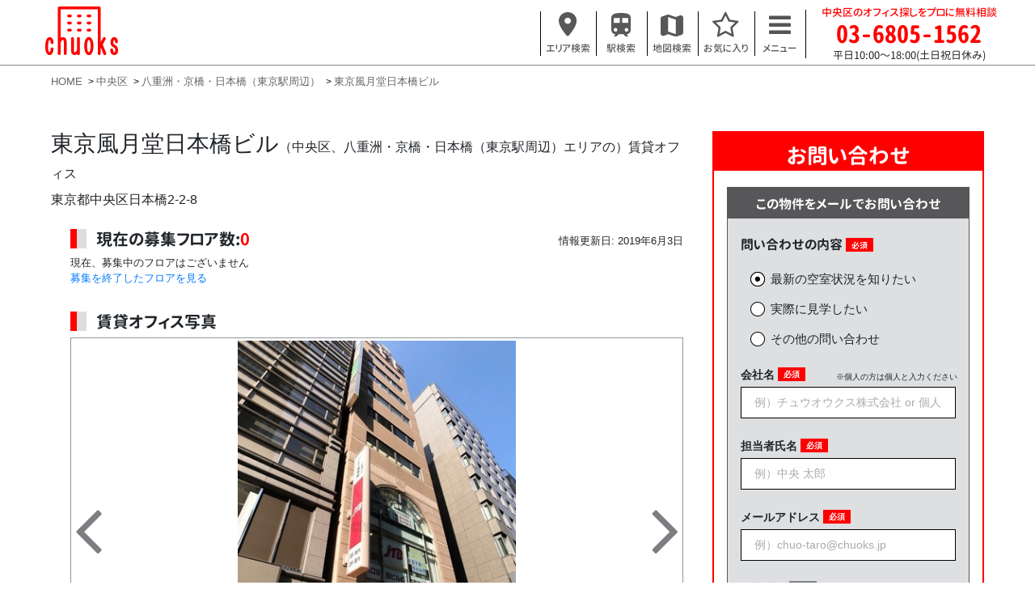

--- FILE ---
content_type: text/html; charset=utf-8
request_url: https://chuoks.jp/offices/building/19-%E6%9D%B1%E4%BA%AC%E9%A2%A8%E6%9C%88%E5%A0%82%E6%97%A5%E6%9C%AC%E6%A9%8B%E3%83%93%E3%83%AB-%E6%9D%B1%E4%BA%AC%E9%83%BD%E4%B8%AD%E5%A4%AE%E5%8C%BA%E6%97%A5%E6%9C%AC%E6%A9%8B2-2-8
body_size: 11968
content:
<!DOCTYPE html>
<html>
  <head>
    <meta charset="utf-8" />
    <meta http-equiv="X-UA-Compatible" content="IE=edge" />
    <meta name="viewport" content="width=device-width, initial-scale=1" />
    <meta name="keywords" content="東京風月堂日本橋ビル,中央区,オフィス" />
    <meta name="description" content="賃貸オフィス情報。中央通りに面した店舗事務所ビルです。
少しゴージャス感漂うエントランス、アーチ型の窓など、特徴的なデザインです。
日本橋駅からは徒歩1分でお客様にも説明しやすい場所です。
1階は店舗になっており、オレンジ色の軒先テントがとても目立ちます。 ― 中央区の賃貸オフィスをお探しなら【chuoks(チュウオウクス)】にお任せください。" />
    <meta property="og:title" content="東京風月堂日本橋ビル：空室情報 / chuoks = 中央区のオフィス探し" />
    <meta property="og:url" content="https://chuoks.jp/offices/building/19-%E6%9D%B1%E4%BA%AC%E9%A2%A8%E6%9C%88%E5%A0%82%E6%97%A5%E6%9C%AC%E6%A9%8B%E3%83%93%E3%83%AB-%E6%9D%B1%E4%BA%AC%E9%83%BD%E4%B8%AD%E5%A4%AE%E5%8C%BA%E6%97%A5%E6%9C%AC%E6%A9%8B2-2-8" />
    <meta property="og:site_name" content="chuoks" />
    <meta property="og:type" content="website" />
    <meta property="og:description" content="賃貸オフィス情報。中央通りに面した店舗事務所ビルです。
少しゴージャス感漂うエントランス、アーチ型の窓など、特徴的なデザインです。
日本橋駅からは徒歩1分でお客様にも説明しやすい場所です。
1階は店舗になっており、オレンジ色の軒先テントがとても目立ちます。 ― 中央区の賃貸オフィスをお探しなら【chuoks(チュウオウクス)】にお任せください。" />
      <meta property="og:image" content="https://chuoks.jp/system/building_image/content/11550/large_IMG_6740.jpg" />
    <meta property="og:locale" content="ja_JP" />
    <title>東京風月堂日本橋ビル：空室情報 / chuoks = 中央区のオフィス探し</title>
    <link rel="apple-touch-icon" sizes="180x180" href="/apple-touch-icon.png?new">
    <link rel="icon" type="image/png" sizes="32x32" href="/favicon-32x32.png?new">
    <link rel="icon" type="image/png" sizes="16x16" href="/favicon-16x16.png?new">
    <link rel="manifest" href="/site.webmanifest">
    <link rel="mask-icon" href="/safari-pinned-tab.svg" color="#5bbad5">
    <meta name="msapplication-TileColor" content="#2b5797">
    <meta name="theme-color" content="#ffffff">
    <meta name="format-detection" content="telephone=no">
    <link rel="canonical" href="https://chuoks.jp/offices/building/19-%E6%9D%B1%E4%BA%AC%E9%A2%A8%E6%9C%88%E5%A0%82%E6%97%A5%E6%9C%AC%E6%A9%8B%E3%83%93%E3%83%AB-%E6%9D%B1%E4%BA%AC%E9%83%BD%E4%B8%AD%E5%A4%AE%E5%8C%BA%E6%97%A5%E6%9C%AC%E6%A9%8B2-2-8" />
      <script async src="https://www.googletagmanager.com/gtag/js?id=UA-130565964-1"></script>
      <script>
        window.dataLayer = window.dataLayer || [];
        function gtag () {
          dataLayer.push(arguments);
        }
        gtag('js', new Date());
        gtag('config', 'UA-130565964-1', {
          'optimize_id': 'GTM-MRGKRRJ',
          'custom_map': {'dimension1': 'concerned'},
        });
        gtag('config', 'AW-761019950');
      </script>
    <meta name="csrf-param" content="authenticity_token" />
<meta name="csrf-token" content="/5dsx+MRInaHi4wD2SiDWOuSox74VduKIAm5zr4H1vK2urJNcyJ48EwH3lnKsI3tF2XFE7+2DnLWglccNSHXdw==" />
    
    <link rel="stylesheet" media="print" href="/assets/application-96a53661cb29eb74a29168b2b1fa8c36e0e1d7403dbee4786b5c3d62bd8861ac.css" onload="this.media=&#39;all&#39;" />
    
    
  </head>

  <body data-menu="header-main-menu" class="bg-white body-main-menu header-main-menu">
    <header class="mainHeader site-header" id="js-header">
      <div class="mainHeader_body">
        <a href="/"><img class="mainHeader_logo" alt="chuoks" width="100" src="/assets/chuoks_logo-12ad5b986f389b76306d91a3ccd46337d87c89dfc89c9bc75e92b35253278518.svg" /></a>
        <p class="mainHeader_catchphrase"></p>
        <nav id="main-menu-navigation">
          <ul class="mainHeader_nav">
            <li>
              <a class="mainHeader_link site-header__link site-header__link--search" href="/search_by_area">
                <img class="mainHeader_imageIcon" src="/assets/header_icon_area-8b54359a98bc2d5ea560e0e3691b5003960a48ba70de66fae3f3c8f63ec11bb0.svg" />
                <span class="mainHeader_iconLabel">エリア検索</span>
</a>            </li>
            <li>
              <a class="mainHeader_link site-header__link site-header__link--search" href="/search_by_station">
                <img class="mainHeader_imageIcon" src="/assets/header_icon_station-71605bbba482904bd011f8c8ff41010f0a23e09bd94406cd672a5311717cf616.svg" />
                <span class="mainHeader_iconLabel">駅検索</span>
</a>            </li>
            <li>
              <a class="mainHeader_link site-header__link site-header__link--search" href="/map">
                <img class="mainHeader_imageIcon" src="/assets/header_icon_map-eda3912a51c5de9f94347f3f473767667f64e9bbd975c1db1bca31244a4b460d.svg" />
                <span class="mainHeader_iconLabel">地図検索</span>
</a>            </li>
            <li id="nav-under-consideration">
              <a class="mainHeader_link under_considerations_link site-header__link site-header__link--favorite" href="/offices/inquiry">
                <i class="mainHeader_icon1 fa fa-star-o" id="nav-under-considerations-star-icon" aria-hidden="true"></i>
                <span id="nav-under-considerations-badge" class="mainHeader_icon1Badge" style="display:none;"></span>
                <span class="mainHeader_iconLabel">お気に入り</span>
</a>            </li>
            <li>
              <button type="button" class="mainHeader_link mainHeader_link--menu -pc js-hover" data-hover-target="#js-hamburgerMenu" data-hover-target2="#js-hamburgerOverlay" data-hover-class="-active">
                <i class="mainHeader_icon3 fa fa-bars" aria-hidden="true"></i>
                <span class="mainHeader_iconLabel">メニュー</span>
              </button>
              <button type="button" class="mainHeader_link mainHeader_link--menu -mobile js-toggle" data-toggle-target="#js-hamburgerMenu" data-toggle-class="-active">
                <i class="mainHeader_icon3 fa fa-bars" aria-hidden="true"></i>
                <span class="mainHeader_iconLabel">メニュー</span>
              </button>
            </li>
          </ul>
          <div id="js-hamburgerOverlay" class="mainHamburgerMenuOverlay"></div>
          <div id="js-hamburgerMenu" class="mainHamburgerMenu">
            <div class="mainHamburgerMenu_group">
              <div class="mainHamburgerMenu_title">オフィスを探す</div>
              <div><a class="mainHamburgerMenu_item" href="/search_by_area">エリアで探す</a></div>
              <div><a class="mainHamburgerMenu_item" href="/search_by_station">駅で探す</a></div>
              <div><a class="mainHamburgerMenu_item" href="/map">地図で探す</a></div>
              <div><a class="mainHamburgerMenu_item" href="/offices/gallery">写真で探すオフィス</a></div>
            </div>
            <div class="mainHamburgerMenu_group">
              <div class="mainHamburgerMenu_title">特集記事</div>
              <div><a class="mainHamburgerMenu_item" href="/renovations">中央区のリノベーションオフィス特集</a></div>
              <div><a class="mainHamburgerMenu_item" href="/magazines">オフィス探しお役立ち情報</a></div>
            </div>
            <div class="mainHamburgerMenu_group">
              <div class="mainHamburgerMenu_title">その他</div>
              <div><a class="mainHamburgerMenu_item" href="/how-to">オフィス探しの流れ</a></div>
            </div>
            <div class="mainHamburgerMenu_group">
              <div class="mainHamburgerMenu_title">chuoks</div>
              <div><a class="mainHamburgerMenu_item" href="/faq">よくある質問</a></div>
              <div><a class="mainHamburgerMenu_item" href="/agents">スタッフページ</a></a></div>
              <div><a class="mainHamburgerMenu_item" href="/inquiry">お問い合わせ</a></div>
              <div><a class="mainHamburgerMenu_item" href="/about-us">チュウオウクスについて</a></div>
            </div>
          </div>
        </nav>
        <div class="mainHeader_phone">
          <span class="mainHeader_phoneLine1">中央区のオフィス探しをプロに無料相談</span>
          <span class="mainHeader_phoneLine2">03-6805-1562</span>
          <span class="mainHeader_phoneLine3">平日10:00〜18:00(土日祝日休み)</span>
        </div>
      </div>
    </header>

    <div class="mainBody">
        <ol class="breadcrumb" itemscope itemtype="https://schema.org/BreadcrumbList">
      <li class="breadcrumb_item" itemprop="itemListElement" itemscope itemtype="https://schema.org/ListItem">
        <a itemtype="https://schema.org/Thing" itemprop="item" class="breadcrumb_link" href="https://chuoks.jp/">
          <span itemprop="name">HOME</span>
</a>        <meta itemprop="position" content="1" />
      </li>
      <li class="breadcrumb_item" itemprop="itemListElement" itemscope itemtype="https://schema.org/ListItem">
        <a itemtype="https://schema.org/Thing" itemprop="item" class="breadcrumb_link" href="https://chuoks.jp/offices">
          <span itemprop="name">中央区</span>
</a>        <meta itemprop="position" content="2" />
      </li>
      <li class="breadcrumb_item" itemprop="itemListElement" itemscope itemtype="https://schema.org/ListItem">
        <a itemtype="https://schema.org/Thing" itemprop="item" class="breadcrumb_link" href="https://chuoks.jp/offices/r/1-%E5%85%AB%E9%87%8D%E6%B4%B2%E3%83%BB%E4%BA%AC%E6%A9%8B%E3%83%BB%E6%97%A5%E6%9C%AC%E6%A9%8B%EF%BC%88%E6%9D%B1%E4%BA%AC%E9%A7%85%E5%91%A8%E8%BE%BA%EF%BC%89">
          <span itemprop="name">八重洲・京橋・日本橋（東京駅周辺）</span>
</a>        <meta itemprop="position" content="3" />
      </li>
      <li class="breadcrumb_item" itemprop="itemListElement" itemscope itemtype="https://schema.org/ListItem">
        <a itemtype="https://schema.org/Thing" itemprop="item" class="breadcrumb_link" href="https://chuoks.jp/offices/building/19-%E6%9D%B1%E4%BA%AC%E9%A2%A8%E6%9C%88%E5%A0%82%E6%97%A5%E6%9C%AC%E6%A9%8B%E3%83%93%E3%83%AB-%E6%9D%B1%E4%BA%AC%E9%83%BD%E4%B8%AD%E5%A4%AE%E5%8C%BA%E6%97%A5%E6%9C%AC%E6%A9%8B2-2-8">
          <span itemprop="name">東京風月堂日本橋ビル</span>
</a>        <meta itemprop="position" content="4" />
      </li>
  </ol>

      

<div class="content-with-sidebar propertyPage" id="office">
  <main class="content-with-sidebar__main">
    <header class="header">
      <h1 class="header__title">東京風月堂日本橋ビル<small class="header__sub-title"><span class="bracket">（</span>中央区、八重洲・京橋・日本橋（東京駅周辺）エリアの<span class="bracket">）</span><span class="wbr"></span>賃貸オフィス</small></h1>


      <p class="header__address">東京都中央区日本橋2-2-8</p>
      <time class="header__date" datetime="2019-06-03T13:22:34+09:00" itemprop="dateModified">情報更新日: 2019年6月3日</time>
    </header>

    <div class="not_mobile">
      <section class="section floors">
  <header class="floors__header">
    <h2 class="section__title" id="floors">現在の募集フロア数:<span class="floors__num">0</span></h2>
    <meta content="2018-11-06T17:18:56+09:00" itemprop="datePublished">
    <time class="floors__date not_mobile" datetime="2019-06-03T13:22:34+09:00" itemprop="dateModified">情報更新日: 2019年6月3日</time>
  </header>
    現在、募集中のフロアはございません
      <br>
      <a href="#leased_floors" class="anchor">募集を終了したフロアを見る</a>
</section>

    </div>

    <div id="js-overlay-image-overlay" class="image-overlay js-toggle" data-toggle-target="#js-overlay-image-overlay" data-toggle-class="image-overlay--active">
      <div class="image-overlay__close"><i class="fa fa-times" aria-hidden="true"></i> Close</div>
      <img id="js-overlay-image-img" class="image-overlay__image">
    </div>

    <section class="section">
        <h2 class="section__title" id="office_images">賃貸オフィス写真</h2>
        <div class="photo-gallery">
          <div class="photo-gallery__slides-wrapper">
            <div class="photo-gallery__slides" id="slick-thumbnail">
              <div class="photo-gallery__slide"><img class=" js-overlay-image" data-overlay-image-overlay="#js-overlay-image-overlay" data-overlay-image-img="#js-overlay-image-img" data-overlay-image-class="image-overlay--active" alt="東京風月堂日本橋ビル 外観" data-lazy="https://chuoks.jp/system/building_image/content/11551/main_IMG_6737.jpg" src="/assets/initial-3fbcb0d3f337d6fc1af4ae3119075777825b0f3be5372e47ce45c077719de63a.png" /><p class="photo-gallery__slide-text">東京風月堂日本橋ビル 外観</p></div><div class="photo-gallery__slide"><img class=" js-overlay-image" data-overlay-image-overlay="#js-overlay-image-overlay" data-overlay-image-img="#js-overlay-image-img" data-overlay-image-class="image-overlay--active" alt="東京風月堂日本橋ビル 外観" data-lazy="https://chuoks.jp/system/building_image/content/11552/main_IMG_6740.jpg" src="/assets/initial-3fbcb0d3f337d6fc1af4ae3119075777825b0f3be5372e47ce45c077719de63a.png" /><p class="photo-gallery__slide-text">東京風月堂日本橋ビル 外観</p></div><div class="photo-gallery__slide"><img class=" js-overlay-image" data-overlay-image-overlay="#js-overlay-image-overlay" data-overlay-image-img="#js-overlay-image-img" data-overlay-image-class="image-overlay--active" alt="東京風月堂日本橋ビル 外観" data-lazy="https://chuoks.jp/system/building_image/content/11553/main_IMG_6741.jpg" src="/assets/initial-3fbcb0d3f337d6fc1af4ae3119075777825b0f3be5372e47ce45c077719de63a.png" /><p class="photo-gallery__slide-text">東京風月堂日本橋ビル 外観</p></div><div class="photo-gallery__slide"><img class=" js-overlay-image" data-overlay-image-overlay="#js-overlay-image-overlay" data-overlay-image-img="#js-overlay-image-img" data-overlay-image-class="image-overlay--active" alt="東京風月堂日本橋ビル 外観１Ｆ" data-lazy="https://chuoks.jp/system/building_image/content/11554/main_IMG_6732.jpg" src="/assets/initial-3fbcb0d3f337d6fc1af4ae3119075777825b0f3be5372e47ce45c077719de63a.png" /><p class="photo-gallery__slide-text">東京風月堂日本橋ビル 外観１Ｆ</p></div><div class="photo-gallery__slide"><img class=" js-overlay-image" data-overlay-image-overlay="#js-overlay-image-overlay" data-overlay-image-img="#js-overlay-image-img" data-overlay-image-class="image-overlay--active" alt="東京風月堂日本橋ビル 外観１Ｆ" data-lazy="https://chuoks.jp/system/building_image/content/11555/main_IMG_6736.jpg" src="/assets/initial-3fbcb0d3f337d6fc1af4ae3119075777825b0f3be5372e47ce45c077719de63a.png" /><p class="photo-gallery__slide-text">東京風月堂日本橋ビル 外観１Ｆ</p></div><div class="photo-gallery__slide"><img class=" js-overlay-image" data-overlay-image-overlay="#js-overlay-image-overlay" data-overlay-image-img="#js-overlay-image-img" data-overlay-image-class="image-overlay--active" alt="東京風月堂日本橋ビル エントランス" data-lazy="https://chuoks.jp/system/building_image/content/11556/main_IMG_6729.jpg" src="/assets/initial-3fbcb0d3f337d6fc1af4ae3119075777825b0f3be5372e47ce45c077719de63a.png" /><p class="photo-gallery__slide-text">東京風月堂日本橋ビル エントランス</p></div><div class="photo-gallery__slide"><img class=" js-overlay-image" data-overlay-image-overlay="#js-overlay-image-overlay" data-overlay-image-img="#js-overlay-image-img" data-overlay-image-class="image-overlay--active" alt="東京風月堂日本橋ビル ロビー" data-lazy="https://chuoks.jp/system/building_image/content/11557/main_IMG_6730.jpg" src="/assets/initial-3fbcb0d3f337d6fc1af4ae3119075777825b0f3be5372e47ce45c077719de63a.png" /><p class="photo-gallery__slide-text">東京風月堂日本橋ビル ロビー</p></div><div class="photo-gallery__slide"><img class=" js-overlay-image" data-overlay-image-overlay="#js-overlay-image-overlay" data-overlay-image-img="#js-overlay-image-img" data-overlay-image-class="image-overlay--active" alt="東京風月堂日本橋ビル 前面道路" data-lazy="https://chuoks.jp/system/building_image/content/11558/main_IMG_6735.jpg" src="/assets/initial-3fbcb0d3f337d6fc1af4ae3119075777825b0f3be5372e47ce45c077719de63a.png" /><p class="photo-gallery__slide-text">東京風月堂日本橋ビル 前面道路</p></div><div class="photo-gallery__slide"><img class=" js-overlay-image" data-overlay-image-overlay="#js-overlay-image-overlay" data-overlay-image-img="#js-overlay-image-img" data-overlay-image-class="image-overlay--active" alt="東京風月堂日本橋ビル 前面道路" data-lazy="https://chuoks.jp/system/building_image/content/11559/main_IMG_6731.jpg" src="/assets/initial-3fbcb0d3f337d6fc1af4ae3119075777825b0f3be5372e47ce45c077719de63a.png" /><p class="photo-gallery__slide-text">東京風月堂日本橋ビル 前面道路</p></div>
            </div>
          </div>
            <div class="photo-gallery__thumbnails" id="slick-thumbnail-nav">
              <div class="photo-gallery__thumbnail"><img class="" alt="東京風月堂日本橋ビル 外観" data-lazy="https://chuoks.jp/system/building_image/content/11551/thumbnail_IMG_6737.jpg" src="/assets/initial-3fbcb0d3f337d6fc1af4ae3119075777825b0f3be5372e47ce45c077719de63a.png" /></div><div class="photo-gallery__thumbnail"><img class="" alt="東京風月堂日本橋ビル 外観" data-lazy="https://chuoks.jp/system/building_image/content/11552/thumbnail_IMG_6740.jpg" src="/assets/initial-3fbcb0d3f337d6fc1af4ae3119075777825b0f3be5372e47ce45c077719de63a.png" /></div><div class="photo-gallery__thumbnail"><img class="" alt="東京風月堂日本橋ビル 外観" data-lazy="https://chuoks.jp/system/building_image/content/11553/thumbnail_IMG_6741.jpg" src="/assets/initial-3fbcb0d3f337d6fc1af4ae3119075777825b0f3be5372e47ce45c077719de63a.png" /></div><div class="photo-gallery__thumbnail"><img class="" alt="東京風月堂日本橋ビル 外観１Ｆ" data-lazy="https://chuoks.jp/system/building_image/content/11554/thumbnail_IMG_6732.jpg" src="/assets/initial-3fbcb0d3f337d6fc1af4ae3119075777825b0f3be5372e47ce45c077719de63a.png" /></div><div class="photo-gallery__thumbnail"><img class="" alt="東京風月堂日本橋ビル 外観１Ｆ" data-lazy="https://chuoks.jp/system/building_image/content/11555/thumbnail_IMG_6736.jpg" src="/assets/initial-3fbcb0d3f337d6fc1af4ae3119075777825b0f3be5372e47ce45c077719de63a.png" /></div><div class="photo-gallery__thumbnail"><img class="" alt="東京風月堂日本橋ビル エントランス" data-lazy="https://chuoks.jp/system/building_image/content/11556/thumbnail_IMG_6729.jpg" src="/assets/initial-3fbcb0d3f337d6fc1af4ae3119075777825b0f3be5372e47ce45c077719de63a.png" /></div><div class="photo-gallery__thumbnail"><img class="" alt="東京風月堂日本橋ビル ロビー" data-lazy="https://chuoks.jp/system/building_image/content/11557/thumbnail_IMG_6730.jpg" src="/assets/initial-3fbcb0d3f337d6fc1af4ae3119075777825b0f3be5372e47ce45c077719de63a.png" /></div><div class="photo-gallery__thumbnail"><img class="" alt="東京風月堂日本橋ビル 前面道路" data-lazy="https://chuoks.jp/system/building_image/content/11558/thumbnail_IMG_6735.jpg" src="/assets/initial-3fbcb0d3f337d6fc1af4ae3119075777825b0f3be5372e47ce45c077719de63a.png" /></div><div class="photo-gallery__thumbnail"><img class="" alt="東京風月堂日本橋ビル 前面道路" data-lazy="https://chuoks.jp/system/building_image/content/11559/thumbnail_IMG_6731.jpg" src="/assets/initial-3fbcb0d3f337d6fc1af4ae3119075777825b0f3be5372e47ce45c077719de63a.png" /></div>
            </div>
        </div>
    </section>

    <div class="mobile">
      <section class="section floors">
  <header class="floors__header">
    <h2 class="section__title" id="floors">現在の募集フロア数:<span class="floors__num">0</span></h2>
    <meta content="2018-11-06T17:18:56+09:00" itemprop="datePublished">
    <time class="floors__date not_mobile" datetime="2019-06-03T13:22:34+09:00" itemprop="dateModified">情報更新日: 2019年6月3日</time>
  </header>
    現在、募集中のフロアはございません
      <br>
      <a href="#leased_floors" class="anchor">募集を終了したフロアを見る</a>
</section>

    </div>

    <div class="columns building-summary">
      <div class="columns__col1">
        <section class="section">
          <h2 class="section__title" id="floor_details">ビル概要</h2>
          <table class="summary-table">
            <tr class="summary-table__row">
              <th class="summary-table__th">物件名</th>
              <td class="summary-table__td">東京風月堂日本橋ビル</td>
            </tr>
            <tr class="summary-table__row">
              <th class="summary-table__th">住所</th>
              <td class="summary-table__td">東京都中央区日本橋2-2-8</td>
            </tr>
            <tr class="summary-table__row">
              <th class="summary-table__th">最寄り駅</th>
              <td class="summary-table__td">
                  「<a class="propertyPageHeader_stationLink" href="/offices/s/868-s_%E6%97%A5%E6%9C%AC%E6%A9%8B">日本橋駅</a>」徒歩 1分
                  <br>
                  「<a class="propertyPageHeader_stationLink" href="/offices/s/867-s_%E4%B8%89%E8%B6%8A%E5%89%8D">三越前駅</a>」徒歩 9分
                  <br>
                  「<a class="propertyPageHeader_stationLink" href="/offices/s/869-s_%E4%BA%AC%E6%A9%8B">京橋駅</a>」徒歩 9分
                  <br>
              </td>
            </tr>
              <tr class="summary-table__row">
                <th class="summary-table__th">竣工</th>
                <td class="summary-table__td">1994年4月</td>
              </tr>
              <tr class="summary-table__row">
                <th class="summary-table__th">構造</th>
                <td class="summary-table__td">鉄骨鉄筋コンクリート造</td>
              </tr>
              <tr class="summary-table__row">
                <th class="summary-table__th">建物規模</th>
                <td class="summary-table__td">地上10階/地下1階</td>
              </tr>
              <tr class="summary-table__row">
                <th class="summary-table__th">ＥＶ</th>
                <td class="summary-table__td">1基</td>
              </tr>
              <tr class="summary-table__row">
                <th class="summary-table__th">耐震基準</th>
                <td class="summary-table__td">新耐震<small>※</small><small></small></td>
              </tr>
          </table>
            <div class="building-summary__text">
              <small class="building-summary__side-comments">※１９８３年１月築以降、<wbr>もしくは新耐震基準を満たした物件を<wbr>新耐震基準としています</small>
            </div>
        </section>

      </div>

      <div class="columns__col2">
        <section class="section">
          <h2 class="section__title" id="rent_conditions">設備</h2>
          <table class="summary-table">
              <tr class="summary-table__row">
                <th class="summary-table__th">空調</th>
                <td class="summary-table__td">個別空調</td>
              </tr>
              <tr class="summary-table__row">
                <th class="summary-table__th">トイレ</th>
                <td class="summary-table__td">共用部男女共用</td>
              </tr>
          </table>
        </section>

        <section class="section features">
          <h2 class="section__title">特徴</h2>
          <div class="features-grid">
            <div class="features-grid__item features-grid__item--within-one-min-from-station features-grid__item--active" data-label="駅徒歩1分"><svg class="features-grid__svg"><defs><filter id="grayscale"><fecolormatrix type="matrix" values="0.3333 0.3333 0.3333 0 0 0.3333 0.3333 0.3333 0 0 0.3333 0.3333 0.3333 0 0 0 0 0 1 0"></fecolormatrix></filter></defs><image x="0" y="0" width="22.8" height="22.8" xmlns:xlink="http://www.w3.org/1999/xlink" xlink:href="https://chuoks.jp/assets/icon_within_one_min_from_station-8ddcaf66c88bc7326c47dcb002cd6ee92a66b437e84d3b4b5b0208ef2532d559.svg"></image></svg><span class="features-grid__label">駅徒歩1分</span></div>
            <div class="features-grid__item features-grid__item--renovated features-grid__item--active" data-label="リニューアル済"><svg class="features-grid__svg"><defs><filter id="grayscale"><fecolormatrix type="matrix" values="0.3333 0.3333 0.3333 0 0 0.3333 0.3333 0.3333 0 0 0.3333 0.3333 0.3333 0 0 0 0 0 1 0"></fecolormatrix></filter></defs><image x="0" y="0" width="22.8" height="22.8" xmlns:xlink="http://www.w3.org/1999/xlink" xlink:href="https://chuoks.jp/assets/icon_renovated-7f03703fed4ef19cac625b403e7d1897176d104f660e2339cb306aba74c3b694.svg"></image></svg><span class="features-grid__label">リニューアル済</span></div>
            <div class="features-grid__item features-grid__item--high-ceiling-height" data-label="天井が高い"><svg class="features-grid__svg"><defs><filter id="grayscale"><fecolormatrix type="matrix" values="0.3333 0.3333 0.3333 0 0 0.3333 0.3333 0.3333 0 0 0.3333 0.3333 0.3333 0 0 0 0 0 1 0"></fecolormatrix></filter></defs><image x="0" y="0" width="22.8" height="22.8" xmlns:xlink="http://www.w3.org/1999/xlink" xlink:href="https://chuoks.jp/assets/icon_high_ceiling_height-ba6cec345594b9b9a0a4cbc4555aa923f3708f97f7ca90e516121aa2f9c568ef.svg"></image></svg><span class="features-grid__label">天井が高い</span></div>
            <div class="features-grid__item features-grid__item--gender-toilet" data-label="男女別トイレ"><svg class="features-grid__svg"><defs><filter id="grayscale"><fecolormatrix type="matrix" values="0.3333 0.3333 0.3333 0 0 0.3333 0.3333 0.3333 0 0 0.3333 0.3333 0.3333 0 0 0 0 0 1 0"></fecolormatrix></filter></defs><image x="0" y="0" width="22.8" height="22.8" xmlns:xlink="http://www.w3.org/1999/xlink" xlink:href="https://chuoks.jp/assets/icon_gender_toilet-9be8032ff433525785d8f32c46bd699ff3fec87caa7890f8185561dcf4ce50e3.svg"></image></svg><span class="features-grid__label">男女別トイレ</span></div>
            <div class="features-grid__item features-grid__item--designers" data-label="デザイナーズ"><svg class="features-grid__svg"><defs><filter id="grayscale"><fecolormatrix type="matrix" values="0.3333 0.3333 0.3333 0 0 0.3333 0.3333 0.3333 0 0 0.3333 0.3333 0.3333 0 0 0 0 0 1 0"></fecolormatrix></filter></defs><image x="0" y="0" width="22.8" height="22.8" xmlns:xlink="http://www.w3.org/1999/xlink" xlink:href="https://chuoks.jp/assets/icon_designers-ddd3668da11e695e481d777c5f037f6732756c1d92283d9d86fa7758315f7790.svg"></image></svg><span class="features-grid__label">デザイナーズ</span></div>
            <div class="features-grid__item features-grid__item--glass-sided" data-label="ガラス張り"><svg class="features-grid__svg"><defs><filter id="grayscale"><fecolormatrix type="matrix" values="0.3333 0.3333 0.3333 0 0 0.3333 0.3333 0.3333 0 0 0.3333 0.3333 0.3333 0 0 0 0 0 1 0"></fecolormatrix></filter></defs><image x="0" y="0" width="22.8" height="22.8" xmlns:xlink="http://www.w3.org/1999/xlink" xlink:href="https://chuoks.jp/assets/icon_glass_sided-925a43714dea074f2c9ea70c803052a692175530733ee766385b724cab7d1ca8.svg"></image></svg><span class="features-grid__label">ガラス張り</span></div>
            <div class="features-grid__item features-grid__item--autolock" data-label="オートロック"><svg class="features-grid__svg"><defs><filter id="grayscale"><fecolormatrix type="matrix" values="0.3333 0.3333 0.3333 0 0 0.3333 0.3333 0.3333 0 0 0.3333 0.3333 0.3333 0 0 0 0 0 1 0"></fecolormatrix></filter></defs><image x="0" y="0" width="22.8" height="22.8" xmlns:xlink="http://www.w3.org/1999/xlink" xlink:href="https://chuoks.jp/assets/icon_autolock-855f2712f3571b602687b6e0a3de9e0879c0a9bef980be692dbaec08e850bc0a.svg"></image></svg><span class="features-grid__label">オートロック</span></div>
            <div class="features-grid__item features-grid__item--manned-security" data-label="有人警備"><svg class="features-grid__svg"><defs><filter id="grayscale"><fecolormatrix type="matrix" values="0.3333 0.3333 0.3333 0 0 0.3333 0.3333 0.3333 0 0 0.3333 0.3333 0.3333 0 0 0 0 0 1 0"></fecolormatrix></filter></defs><image x="0" y="0" width="22.8" height="22.8" xmlns:xlink="http://www.w3.org/1999/xlink" xlink:href="https://chuoks.jp/assets/icon_manned_security-9e911336da79fad16beb97c2c7a55cea827dd6846b42348e757afcdce482869c.svg"></image></svg><span class="features-grid__label">有人警備</span></div>
            <div class="features-grid__item features-grid__item--oa-floor" data-label="ＯＡフロア"><svg class="features-grid__svg"><defs><filter id="grayscale"><fecolormatrix type="matrix" values="0.3333 0.3333 0.3333 0 0 0.3333 0.3333 0.3333 0 0 0.3333 0.3333 0.3333 0 0 0 0 0 1 0"></fecolormatrix></filter></defs><image x="0" y="0" width="22.8" height="22.8" xmlns:xlink="http://www.w3.org/1999/xlink" xlink:href="https://chuoks.jp/assets/icon_oa_floor-86d809156950f45c0d00027659ad040b21033c66cda7b3f72e09597dc6b4a77d.svg"></image></svg><span class="features-grid__label">ＯＡフロア</span></div>
          </div>
        </section>
      </div>
    </div>

      <section class="section">
        <h2 class="section__title" id="staff_comment">スタッフコメント</i>
        </h2>
        <div class="staff-comment ql-editor">
          <p><strong>東京風月堂日本橋ビル (東京都中央区日本橋2-2-8)</strong></p>
          <p>中央通りに面した店舗事務所ビルです。
<br />少しゴージャス感漂うエントランス、アーチ型の窓など、特徴的なデザインです。
<br />日本橋駅からは徒歩1分でお客様にも説明しやすい場所です。
<br />1階は店舗になっており、オレンジ色の軒先テントがとても目立ちます。</p>
        </div>
      </section>

    <section class="section">
      <h2 class="section__title" id="building_address">所在地</h2>
      <div class="map-box">
        <div class="map-box__header">
          <button id="js-map-button" class="map-box__button -active">マップ</button>
          <button id="js-streetview-button" class="map-box__button">ストリートビュー</button>
        </div>

        <div id="map-canvas" class="map-box__map -active" style="height:400px;"></div>
        <iframe id="streetview" class="map-box__map" data-src="https://www.google.com/maps/embed/v1/streetview?key=AIzaSyBrRnf3grNJDDiaXU-yhYmVUZkBTu929nI&location=35.68196,139.773184&heading=250&pitch=28&fov=100&source=outdoor" height="538" style="border:0; width: 100%;" allowfullscreen></iframe>
      </div>
    </section>

      <section class="section">
        <h2 class="section__title">条件の近い中央区のオフィス</h2>
        <div class="propertySimilarOffices" id="offices_carousel">
            <div class="propertySimilarOffices_item">
              <div class="propertySimilarOffice">
  <a class="propertySimilarOffice_link" href="/offices/3526277-%E5%A4%A7%E4%B9%85%E4%BF%9D%E3%83%93%E3%83%AB-4%E9%9A%8E">
    <img class="propertySimilarOffice_image lazyload" data-src="https://chuoks.jp/system/building_image/content/29021/cover_IMG_5837.jpg" src="/assets/noimage-beb38af6f44eafffa701a64384a5fbc095c5248cc0b0774b2c03d8ed7b6857f4.svg" />
    <p class="propertySimilarOffice_name"><b>大久保ビル ４階</b></p>
    <p class="propertySimilarOffice_rent">月額費用 828,920 円</p>
    <p class="propertySimilarOffice_other">
      東京都中央区八重洲1-6-17
        <br>
        18.02坪
    </p>
</a>  <div class="propertySimilarOffice_ucActions">
    <button type="button" id="add_under_consideration_3526277" class="propertySimilarOffice_addUcAction add_under_consideration under_considerations" data-office-id="3526277" onclick="gtag_report_conversion('RJQRCN6av5oBEK788OoC')">
      <i class="fa fa-star-o"></i>
      この物件をお気に入りに追加
    </button>
    <button type="button" id="remove_under_consideration_3526277" class="propertySimilarOffice_removeUcAction remove_under_consideration under_considerations" data-office-id="3526277" style="display:none;">
      <i class="fa fa-star"></i>
      この物件をお気に入りから削除
    </button>
  </div>
</div>

            </div>
            <div class="propertySimilarOffices_item">
              <div class="propertySimilarOffice">
  <a class="propertySimilarOffice_link" href="/offices/3624423-%E5%85%AB%E9%87%8D%E6%B4%B2%E3%83%A4%E3%83%A8%E3%82%A4%E3%83%93%E3%83%AB-5%E9%9A%8E">
    <img class="propertySimilarOffice_image lazyload" data-src="https://chuoks.jp/system/building_image/content/38712/cover_IMG_5580.jpg" src="/assets/noimage-beb38af6f44eafffa701a64384a5fbc095c5248cc0b0774b2c03d8ed7b6857f4.svg" />
    <p class="propertySimilarOffice_name"><b>八重洲ヤヨイビル ５階</b></p>
    <p class="propertySimilarOffice_rent">月額費用 619,064 円</p>
    <p class="propertySimilarOffice_other">
      東京都中央区八重洲1-9-13
        <br>
        21.78坪
    </p>
</a>  <div class="propertySimilarOffice_ucActions">
    <button type="button" id="add_under_consideration_3624423" class="propertySimilarOffice_addUcAction add_under_consideration under_considerations" data-office-id="3624423" onclick="gtag_report_conversion('RJQRCN6av5oBEK788OoC')">
      <i class="fa fa-star-o"></i>
      この物件をお気に入りに追加
    </button>
    <button type="button" id="remove_under_consideration_3624423" class="propertySimilarOffice_removeUcAction remove_under_consideration under_considerations" data-office-id="3624423" style="display:none;">
      <i class="fa fa-star"></i>
      この物件をお気に入りから削除
    </button>
  </div>
</div>

            </div>
            <div class="propertySimilarOffices_item">
              <div class="propertySimilarOffice">
  <a class="propertySimilarOffice_link" href="/offices/1170903-%E3%82%A2%E3%83%BC%E3%83%90%E3%83%B3%E3%82%B2%E3%83%BC%E3%83%88%E6%97%A5%E6%9C%AC%E6%A9%8B-8%E9%9A%8E">
    <img class="propertySimilarOffice_image lazyload" data-src="https://chuoks.jp/system/building_image/content/35523/cover_9.jpg" src="/assets/noimage-beb38af6f44eafffa701a64384a5fbc095c5248cc0b0774b2c03d8ed7b6857f4.svg" />
    <p class="propertySimilarOffice_name"><b>アーバンゲート日本橋 ８階</b></p>
    <p class="propertySimilarOffice_rent">月額費用 問い合わせ</p>
    <p class="propertySimilarOffice_other">
      東京都中央区日本橋2-16-5
        <br>
        19.91坪
    </p>
</a>  <div class="propertySimilarOffice_ucActions">
    <button type="button" id="add_under_consideration_1170903" class="propertySimilarOffice_addUcAction add_under_consideration under_considerations" data-office-id="1170903" onclick="gtag_report_conversion('RJQRCN6av5oBEK788OoC')">
      <i class="fa fa-star-o"></i>
      この物件をお気に入りに追加
    </button>
    <button type="button" id="remove_under_consideration_1170903" class="propertySimilarOffice_removeUcAction remove_under_consideration under_considerations" data-office-id="1170903" style="display:none;">
      <i class="fa fa-star"></i>
      この物件をお気に入りから削除
    </button>
  </div>
</div>

            </div>
            <div class="propertySimilarOffices_item">
              <div class="propertySimilarOffice">
  <a class="propertySimilarOffice_link" href="/offices/5190156-%E6%98%AD%E5%92%8C%E3%83%93%E3%83%AB%E5%88%A5%E9%A4%A8-9%E9%9A%8E">
    <img class="propertySimilarOffice_image lazyload" data-src="https://chuoks.jp/system/building_image/content/33299/cover_IMG_9969.jpg" src="/assets/noimage-beb38af6f44eafffa701a64384a5fbc095c5248cc0b0774b2c03d8ed7b6857f4.svg" />
    <p class="propertySimilarOffice_name"><b>昭和ビル別館 ９階</b></p>
    <p class="propertySimilarOffice_rent">月額費用 538,250 円</p>
    <p class="propertySimilarOffice_other">
      東京都中央区京橋2-8-21
        <br>
        21.53坪
    </p>
</a>  <div class="propertySimilarOffice_ucActions">
    <button type="button" id="add_under_consideration_5190156" class="propertySimilarOffice_addUcAction add_under_consideration under_considerations" data-office-id="5190156" onclick="gtag_report_conversion('RJQRCN6av5oBEK788OoC')">
      <i class="fa fa-star-o"></i>
      この物件をお気に入りに追加
    </button>
    <button type="button" id="remove_under_consideration_5190156" class="propertySimilarOffice_removeUcAction remove_under_consideration under_considerations" data-office-id="5190156" style="display:none;">
      <i class="fa fa-star"></i>
      この物件をお気に入りから削除
    </button>
  </div>
</div>

            </div>
            <div class="propertySimilarOffices_item">
              <div class="propertySimilarOffice">
  <a class="propertySimilarOffice_link" href="/offices/5642354-%E6%9D%B1%E6%B4%8B%E3%83%93%E3%83%AB%E3%83%87%E3%82%A3%E3%83%B3%E3%82%B0-7%E9%9A%8E">
    <img class="propertySimilarOffice_image lazyload" data-src="https://chuoks.jp/system/building_image/content/29041/cover_IMG_7582.jpg" src="/assets/noimage-beb38af6f44eafffa701a64384a5fbc095c5248cc0b0774b2c03d8ed7b6857f4.svg" />
    <p class="propertySimilarOffice_name"><b>東洋ビルディング ７階</b></p>
    <p class="propertySimilarOffice_rent">月額費用 484,000 円</p>
    <p class="propertySimilarOffice_other">
      東京都中央区日本橋1-2-10
        <br>
        24.2坪
    </p>
</a>  <div class="propertySimilarOffice_ucActions">
    <button type="button" id="add_under_consideration_5642354" class="propertySimilarOffice_addUcAction add_under_consideration under_considerations" data-office-id="5642354" onclick="gtag_report_conversion('RJQRCN6av5oBEK788OoC')">
      <i class="fa fa-star-o"></i>
      この物件をお気に入りに追加
    </button>
    <button type="button" id="remove_under_consideration_5642354" class="propertySimilarOffice_removeUcAction remove_under_consideration under_considerations" data-office-id="5642354" style="display:none;">
      <i class="fa fa-star"></i>
      この物件をお気に入りから削除
    </button>
  </div>
</div>

            </div>
        </div>
      </section>

    <section class="stations">
      <h2 class="stations__title">近隣の駅から探す</h2>
      <ul class="stations__list">
          <li class="stations__item">
            <a class="stations__station" href="/offices/s/868-s_%E6%97%A5%E6%9C%AC%E6%A9%8B">日本橋駅</a>
          </li>
          <li class="stations__item">
            <a class="stations__station" href="/offices/s/867-s_%E4%B8%89%E8%B6%8A%E5%89%8D">三越前駅</a>
          </li>
          <li class="stations__item">
            <a class="stations__station" href="/offices/s/869-s_%E4%BA%AC%E6%A9%8B">京橋駅</a>
          </li>
          <li class="stations__item">
            <a class="stations__station" href="/offices/s/1-s_%E6%9D%B1%E4%BA%AC">東京駅</a>
          </li>
      </ul>
    </section>

      <section class="section" id="leased_floors">
        <h2 class="section__title2" id="floors">募集終了フロア</h2>
        <table class="units-table">
          <thead>
          <tr>
            <th class="units-table__th">階数</th>
            <th class="units-table__th">面積</th>
            <th class="units-table__th">月額賃料(税別)<br>(共益費込)</th>
            <th class="units-table__th">坪単価<br>(共益費込)</th>
            <th class="units-table__th">敷　金</th>
            <th class="units-table__th">状況<br>入居可能日</span><span class="units-table__mobile-only">入居<br>可能日</span></th>
          </tr>
          </thead>
          <tbody>
            <tr class="js-clickable-row" data-href="/offices/6555680-%E6%9D%B1%E4%BA%AC%E9%A2%A8%E6%9C%88%E5%A0%82%E6%97%A5%E6%9C%AC%E6%A9%8B%E3%83%93%E3%83%AB-8%E9%9A%8E">
              <td class="units-table__td">8階</td>
              <td class="units-table__td">
                20.11坪
              </td>
              <td class="units-table__td">-</td>
              <td class="units-table__td">-</td>
              <td class="units-table__td">-</td>
              <td class="units-table__td">募集終了</td>
            </tr>
          </tbody>
        </table>
      </section>
  </main>

  <aside class="content-with-sidebar__sidebar" id="sidebar">
  <section class="inquiry-section" id="inquiry">
    <h2 class="inquiry-section__title">
      お問い合わせ
    </h2>
    <div class="inquiry-section__body">
      <form id="web-inquiry" class="inquiry-form js-inquiry-form" action="/inquiries" accept-charset="UTF-8" data-remote="true" method="post"><input name="utf8" type="hidden" value="&#x2713;" /><input type="hidden" name="authenticity_token" value="3xOJzg/YV3x8DuRU8plxoIMAP2V1K2KBhdSq6zV7cMUpo4GAnJub3xXUkaH+mOdvCMttIS4SX94ErZYFXixfJQ==" />
        <p class="inquiry-form__title">この物件をメールでお問い合わせ</p>
        <div class="inquiry-form__body">
          <fieldset class="inquiry-form__kind">
            <legend class="inquiry-form__kind-label">問い合わせの内容<span class="label-badge label-badge--required">必須</span></legend>
            <div class="inquiry-form__kind-fields">
              <div class="chuoks-radio">
                <input id="inquiry_kind_available" class="chuoks-radio__input" type="radio" value="available" checked="checked" name="inquiry[kind]" />
                <label for="inquiry_kind_available" class="chuoks-radio__label">最新の空室状況を知りたい</label>
              </div>
              <div class="chuoks-radio">
                <input id="inquiry_kind_viewing" class="chuoks-radio__input" type="radio" value="viewing" name="inquiry[kind]" />
                <label for="inquiry_kind_viewing" class="chuoks-radio__label">実際に見学したい</label>
              </div>
              <div class="chuoks-radio">
                <input id="inquiry_kind_other" class="chuoks-radio__input" type="radio" value="other" name="inquiry[kind]" />
                <label for="inquiry_kind_other" class="chuoks-radio__label">その他の問い合わせ</label>
              </div>
            </div>
          </fieldset>
          <div class="chuoks-text-input">
            <div class="chuoks-text-input__label-with-helper">
              <label class="chuoks-text-input__label" for="inquiry_company_name">会社名<span class="label-badge label-badge--required">必須</span></label>
              <small class="chuoks-text-input__label-helper">※個人の方は個人と入力ください</small>
            </div>
            <input class="chuoks-text-input__input" placeholder="例）チュウオウクス株式会社 or 個人" required="required" type="text" name="inquiry[company_name]" id="inquiry_company_name" />
          </div>
          <div class="chuoks-text-input">
            <label class="chuoks-text-input__label" for="inquiry_contact_name">担当者氏名<span class="label-badge label-badge--required">必須</span></label>
            <input class="chuoks-text-input__input" placeholder="例）中央 太郎" required="required" type="text" name="inquiry[contact_name]" id="inquiry_contact_name" />
          </div>
          <div class="chuoks-text-input">
            <label class="chuoks-text-input__label" for="inquiry_email">メールアドレス<span class="label-badge label-badge--required">必須</span></label>
            <input class="chuoks-text-input__input" placeholder="例）chuo-taro@chuoks.jp" type="email" name="inquiry[email]" id="inquiry_email" />
          </div>
          <div class="chuoks-text-input">
            <label class="chuoks-text-input__label" for="inquiry_phone">電話番号<span class="label-badge label-badge--optional">任意</span></label>
            <input class="chuoks-text-input__input" type="text" name="inquiry[phone]" id="inquiry_phone" />
          </div>
          <div class="chuoks-text-input">
            <label class="chuoks-text-input__label" for="inquiry_message">メッセージ<span class="label-badge label-badge--optional">任意</span></label>
            <textarea class="chuoks-text-input__input" rows="5" name="inquiry[message]" id="inquiry_message">
</textarea>
          </div>
            <input value="19" type="hidden" name="inquiry[building]" id="inquiry_building" />
            <input value="building" type="hidden" name="inquiry[from_where]" id="inquiry_from_where" />
          <button type="submit" class="inquiry-form__send" onclick="gtag_report_event('Inquiries', 'form', 'https://chuoks.jp/offices/building/19-%E6%9D%B1%E4%BA%AC%E9%A2%A8%E6%9C%88%E5%A0%82%E6%97%A5%E6%9C%AC%E6%A9%8B%E3%83%93%E3%83%AB-%E6%9D%B1%E4%BA%AC%E9%83%BD%E4%B8%AD%E5%A4%AE%E5%8C%BA%E6%97%A5%E6%9C%AC%E6%A9%8B2-2-8');gtag_report_conversion('3fmCCOrw0poBEK788OoC')">
            送信する
          </button>
          <p style="width: 1px; height: 1px; overflow: hidden;">
            Please leave following field blank: <textarea name="inquiry[comment]" id="inquiry_comment">
</textarea>
          </p>
        </div>
</form>
      <div class="phone-inquiry">
        <p class="phone-inquiry__title">この物件に電話でお問い合わせ</p>
        <div class="phone-inquiry__body">
          <small class="phone-inquiry__office-code">
            ※オフィスコード <strong class="propertyInquiry_officeCode">19</strong> をお伝えください
          </small>
          <a class="phone-inquiry__phone-number" onclick="gtag_report_event(&#39;Inquiries&#39;, &#39;phone&#39;, &#39;https://chuoks.jp/offices/building/19-%E6%9D%B1%E4%BA%AC%E9%A2%A8%E6%9C%88%E5%A0%82%E6%97%A5%E6%9C%AC%E6%A9%8B%E3%83%93%E3%83%AB-%E6%9D%B1%E4%BA%AC%E9%83%BD%E4%B8%AD%E5%A4%AE%E5%8C%BA%E6%97%A5%E6%9C%AC%E6%A9%8B2-2-8&#39;);return gtag_report_conversion(&#39;-DfJCLy45JwBEK788OoC&#39;, &#39;tel:0368051562&#39;)" href="tel:0368051562">03-6805-1562</a>
          <small class="phone-inquiry__business-hours">平日 10：00～18：00（土日祝日休み）</small>
          <br>
        </div>
      </div>

    </div>
  </section>

  <a href="/renovations">
  <img class="sideBanner lazyload"
       src="/assets/noimage-beb38af6f44eafffa701a64384a5fbc095c5248cc0b0774b2c03d8ed7b6857f4.svg"
       data-src="/assets/banner_renovation2-660-285626fb42934bf81de979baf243b44500d71923cc18f16bcfb88b9c02d15825.jpg"
       data-srcset="/assets/banner_renovation2-330-c2b0df0dd6d0082ccd463cf790d6a05a025521c247f0635788ec28f4dfbcdf23.jpg 330w,
        /assets/banner_renovation2-600-9a109641c8688fa3ed96cc35b09efdc7fcc053ec95db12a7b5dfb6f0fbce8bca.jpg 600w,
        /assets/banner_renovation2-660-285626fb42934bf81de979baf243b44500d71923cc18f16bcfb88b9c02d15825.jpg 660w"
       sizes="(max-width: 599.98px) 95vw,
        (min-width: 600px) 42.5vw,
        (min-width: 900px) 25rem,
        (min-width: 1280px) 66rem"
       alt="中央区のリノベーションオフィス特集" />
</a><a href="/magazines">
  <img class="sideBanner lazyload"
       src="/assets/noimage-beb38af6f44eafffa701a64384a5fbc095c5248cc0b0774b2c03d8ed7b6857f4.svg"
       data-src="/assets/banner_oyakudachi_magazine-6871b0005d66bd5920ccd7f70e4079fc40995ebb2d99a65dcd4a93b577145553.svg"
       alt="オフィス探しお役立ち情報。税理士・弁護士監修ブログもあります。空き情報新着やオフィス移転や更新、原状回復についてなど" />
</a>
</aside>

</div>


    </div>

    <div class="mainBottomBar">
      <p class="mainBottomBar_text">物件の内覧希望や空室状況の確認など物件のお問い合わせ</p>
      <div class="mainBottomBar_action">
        <a class="mainBottomBarButton -phone" onclick="gtag_report_event(&#39;Inquiries&#39;, &#39;phone&#39;, &#39;https://chuoks.jp/offices/building/19-%E6%9D%B1%E4%BA%AC%E9%A2%A8%E6%9C%88%E5%A0%82%E6%97%A5%E6%9C%AC%E6%A9%8B%E3%83%93%E3%83%AB-%E6%9D%B1%E4%BA%AC%E9%83%BD%E4%B8%AD%E5%A4%AE%E5%8C%BA%E6%97%A5%E6%9C%AC%E6%A9%8B2-2-8&#39;);gtag_report_conversion(&#39;RVvdCKqov5oBEK788OoC&#39;, &#39;tel:0368051562&#39;)" href="tel:0368051562">
          <img alt="TEL.03-6805-1562 平日 10：00～18：00（土日祝日休み）" class="mainBottomBarButton_banner" src="/assets/phone_banner-df7cb16d8c36448cc08950c51b29183596f16b3af8eca6b84aba7351cc1e7184.svg" />
</a>      </div>
      <div class="mainBottomBar_action">
        <a class="mainBottomBarButton -email anchor" href="#web-inquiry">
          <img alt="スタッフにお問い合わせ 24時間365日受付" class="mainBottomBarButton_banner" src="/assets/mail_banner-56350ca53565bbb7dc8063de071b06594fda09b0609a003cd71b5b3240c97d13.png" />
</a>      </div>
    </div>

    <footer class="mainFooter">
      <div class="mainFooter_telSection">
        <div class="mainFooterTel">
          <p class="mainFooterTel_phrase">スタッフが中央区のオフィス探しをお手伝いします</p>
          <p class="mainFooterTel_info telInfo">
            <a onclick="gtag_report_event(&#39;Inquiries&#39;, &#39;phone&#39;, &#39;https://chuoks.jp/offices/building/19-%E6%9D%B1%E4%BA%AC%E9%A2%A8%E6%9C%88%E5%A0%82%E6%97%A5%E6%9C%AC%E6%A9%8B%E3%83%93%E3%83%AB-%E6%9D%B1%E4%BA%AC%E9%83%BD%E4%B8%AD%E5%A4%AE%E5%8C%BA%E6%97%A5%E6%9C%AC%E6%A9%8B2-2-8&#39;);gtag_report_conversion(&#39;RVvdCKqov5oBEK788OoC&#39;, &#39;tel:0368051562&#39;)" href="tel:0368051562">
              <span class="telInfo_label">TEL.</span><span class="telInfo_number">03-6805-1562</span>
</a>            <span class="telInfo_note -footer">平日 10：00～18：00（土日祝日休み）</span>
          </p>
        </div>
      </div>
      <div class="mainFooter_aboutSection">
        <p class="mainFooterAbout">
          <img class="mainFooterAbout_image" alt="chuoks" width="100" src="/assets/chuoks_logo-12ad5b986f389b76306d91a3ccd46337d87c89dfc89c9bc75e92b35253278518.svg" />
          <b class="mainFooterAbout_title">チュウオウクスについて</b>
          <ruby>chuoks<rp>（</rp><rt>チュウオウクス<rt><rp>）</rp></ruby> は東京都中央区に特化した賃貸オフィス検索サイトです。<br>中央区にエリアを絞ることでより深く物件を探すことができ、またエリアに詳しい専門スタッフが中央区の賃貸オフィス探しを手堅くサポートいたします。中央区のオフィス探しはチュウオウクスにお任せください。
        </p>
      </div>
      <div class="mainFooter_navSection">
        <ul class="mainFooterNav">
          <div class="mainFooterNav_group">
            <div class="mainFooterNav_title">オフィスを探す</div>
            <div class="mainFooterNav_item"><a class="mainFooterNav_link" href="/search_by_area">エリアで探す</a></div>
            <div class="mainFooterNav_item"><a class="mainFooterNav_link" href="/search_by_station">駅で探す</a></div>
            <div class="mainFooterNav_item"><a class="mainFooterNav_link" href="/map">地図で探す</a></div>
            <div class="mainFooterNav_item"><a class="mainFooterNav_link" href="/offices/gallery">写真で探すオフィス</a></div>
            <div class="mainFooterNav_item"><a class="mainFooterNav_link" href="/offices">中央区の賃貸オフィス</a></div>
          </div>
          <div class="mainFooterNav_group">
            <div class="mainFooterNav_title">特集記事</div>
            <div class="mainFooterNav_item"><a class="mainFooterNav_link" href="/renovations">中央区のリノベーションオフィス特集</a></div>
            <div class="mainFooterNav_item"><a class="mainFooterNav_link" href="/magazines">オフィス探しお役立ち情報</a></div>
          </div>
          <div class="mainFooterNav_group">
            <div class="mainFooterNav_title">その他</div>
            <div class="mainFooterNav_item"><a class="mainFooterNav_link" href="/how-to">オフィス探しの流れ</a></div>
          </div>
          <div class="mainFooterNav_group">
            <div class="mainFooterNav_title">chuoks</div>
            <div class="mainFooterNav_item"><a class="mainFooterNav_link" href="/faq">よくある質問</a></div>
            <div class="mainFooterNav_item"><a class="mainFooterNav_link" href="/agents">スタッフページ</a></a></div>
            <div class="mainFooterNav_item"><a class="mainFooterNav_link" href="/inquiry">お問い合わせ</a></div>
            <div class="mainFooterNav_item"><a class="mainFooterNav_link" href="/about-us">チュウオウクスについて</a></div>
            <div class="mainFooterNav_item"><a class="mainFooterNav_link" href="/policy">プライバシーポリシー</a></div>
          </div>
        </ul>
      </div>
      <div class="mainFooter_recommendSection">
        <div class="mainFooterRecommend">
          <div class="mainFooterRecommend_list1 mainFooterAreas">
            <p class="mainFooterAreas_title">人気のエリア</p>
            <ul class="mainFooterAreas_list">
                <li class="mainFooterAreas_item">
                  <a class="mainFooterAreas_link" href="/offices/r/1-%E5%85%AB%E9%87%8D%E6%B4%B2%E3%83%BB%E4%BA%AC%E6%A9%8B%E3%83%BB%E6%97%A5%E6%9C%AC%E6%A9%8B%EF%BC%88%E6%9D%B1%E4%BA%AC%E9%A7%85%E5%91%A8%E8%BE%BA%EF%BC%89">八重洲・京橋・日本橋（東京駅周辺）</a>
                </li>
                <li class="mainFooterAreas_item">
                  <a class="mainFooterAreas_link" href="/offices/r/3-%E9%8A%80%E5%BA%A7">銀座</a>
                </li>
                <li class="mainFooterAreas_item">
                  <a class="mainFooterAreas_link" href="/offices/r/5-%E8%8C%85%E5%A0%B4%E7%94%BA%E3%83%BB%E5%85%AB%E4%B8%81%E5%A0%80%E3%83%BB%E6%96%B0%E5%B7%9D">茅場町・八丁堀・新川</a>
                </li>
                <li class="mainFooterAreas_item">
                  <a class="mainFooterAreas_link" href="/offices/r/6-%E4%BA%BA%E5%BD%A2%E7%94%BA%E3%83%BB%E5%B0%8F%E4%BC%9D%E9%A6%AC%E7%94%BA%E3%83%BB%E6%B0%B4%E5%A4%A9%E5%AE%AE">人形町・小伝馬町・水天宮</a>
                </li>
                <li class="mainFooterAreas_item">
                  <a class="mainFooterAreas_link" href="/offices/r/4-%E7%AF%89%E5%9C%B0%E3%83%BB%E6%96%B0%E5%AF%8C">築地・新富</a>
                </li>
                <li class="mainFooterAreas_item">
                  <a class="mainFooterAreas_link" href="/offices/r/7-%E6%9D%B1%E6%97%A5%E6%9C%AC%E6%A9%8B%E3%83%BB%E6%B5%9C%E7%94%BA">東日本橋・浜町</a>
                </li>
                <li class="mainFooterAreas_item">
                  <a class="mainFooterAreas_link" href="/offices/r/2-%E6%97%A5%E6%9C%AC%E6%A9%8B%E6%9C%AC%E7%94%BA%E3%83%BB%E5%AE%A4%E7%94%BA">日本橋本町・室町</a>
                </li>
                <li class="mainFooterAreas_item">
                  <a class="mainFooterAreas_link" href="/offices/r/8-%E6%9C%88%E5%B3%B6%E3%83%BB%E5%8B%9D%E3%81%A9%E3%81%8D%E3%83%BB%E6%99%B4%E6%B5%B7">月島・勝どき・晴海</a>
                </li>
            </ul>
          </div>
          <div class="mainFooterRecommend_list2 mainFooterOffices">
            <p class="mainFooterOffices_title">注目の賃貸オフィス</p>
            <ul class="mainFooterOffices_list">
                <li class="mainFooterOffices_item">
                  <a class="mainFooterOffice" href="/offices/6904692-%E6%9D%B1%E4%BA%AC%E5%BB%BA%E7%89%A9%E5%AE%A4%E7%94%BA%E3%83%93%E3%83%AB-8%E9%9A%8E">
                    <img alt="東京建物室町ビル ８階" class="mainFooterOffice_image lazyload" data-src="https://chuoks.jp/system/building_image/content/6098/thumbnail_IMG_3623.jpg" src="/assets/noimage-beb38af6f44eafffa701a64384a5fbc095c5248cc0b0774b2c03d8ed7b6857f4.svg" />
                    <p class="mainFooterOffice_info">
                      <b class="mainFooterOffice_title">東京建物室町ビル ８階</b>
                      中央区日本橋室町4-3-18
                      <br>
                      月額費用　問い合わせ
                      <br>
                        68.15坪
                    </p>
</a>                </li>
                <li class="mainFooterOffices_item">
                  <a class="mainFooterOffice" href="/offices/6388898-%E6%99%B4%E6%B5%B7%E3%82%A2%E3%82%A4%E3%83%A9%E3%83%B3%E3%83%89%E3%83%88%E3%83%AA%E3%83%88%E3%83%B3%E3%82%B9%E3%82%AF%E3%82%A8%E3%82%A2%E3%82%AA%E3%83%95%E3%82%A3%E3%82%B9%E3%82%BF%E3%83%AF%E3%83%BCY%E6%A3%9F-2%E9%9A%8E">
                    <img alt="晴海アイランドトリトンスクエアオフィスタワーＹ棟 ２階" class="mainFooterOffice_image lazyload" data-src="https://chuoks.jp/system/building_image/content/7650/thumbnail_IMG_6209.jpg" src="/assets/noimage-beb38af6f44eafffa701a64384a5fbc095c5248cc0b0774b2c03d8ed7b6857f4.svg" />
                    <p class="mainFooterOffice_info">
                      <b class="mainFooterOffice_title">晴海アイランドトリトンスクエアオフィスタワーＹ棟 ２階</b>
                      中央区晴海1-8-11
                      <br>
                      月額費用　問い合わせ
                      <br>
                        231.54坪
                    </p>
</a>                </li>
                <li class="mainFooterOffices_item">
                  <a class="mainFooterOffice" href="/offices/6160469-%E3%83%A9%E3%82%A4%E3%82%AA%E3%83%B3%E3%82%BA%E3%83%9E%E3%83%B3%E3%82%B7%E3%83%A7%E3%83%B3%E6%97%A5%E6%9C%AC%E6%A9%8B-9%E9%9A%8E(912)">
                    <img alt="ライオンズマンション日本橋 ９階(９１２)" class="mainFooterOffice_image lazyload" data-src="https://chuoks.jp/system/building_image/content/51905/thumbnail_P1090112.jpg" src="/assets/noimage-beb38af6f44eafffa701a64384a5fbc095c5248cc0b0774b2c03d8ed7b6857f4.svg" />
                    <p class="mainFooterOffice_info">
                      <b class="mainFooterOffice_title">ライオンズマンション日本橋 ９階(９１２)</b>
                      中央区日本橋蛎殻町1-17-2
                      <br>
                      月額費用　115,000 円
                      <br>
                        11.05坪
                    </p>
</a>                </li>
                <li class="mainFooterOffices_item">
                  <a class="mainFooterOffice" href="/offices/9822268-%E7%9F%B3%E4%BA%95%E3%83%93%E3%83%AB-3%E9%9A%8E">
                    <img alt="石井ビル ３階" class="mainFooterOffice_image lazyload" data-src="https://chuoks.jp/system/building_image/content/55642/thumbnail_IMG_6313.jpg" src="/assets/noimage-beb38af6f44eafffa701a64384a5fbc095c5248cc0b0774b2c03d8ed7b6857f4.svg" />
                    <p class="mainFooterOffice_info">
                      <b class="mainFooterOffice_title">石井ビル ３階</b>
                      中央区日本橋馬喰町2-2-5
                      <br>
                      月額費用　180,000 円
                      <br>
                        26.62坪
                    </p>
</a>                </li>
            </ul>
          </div>
        </div>
      </div>
      <div class="mainFooter_lastSection">
        <div class="mainFooter_lastSectionBody">
          <p class="mainFooter_siteTitle"><b>中央区のオフィス探しは chuoks（チュウオウクス）</b></p>
          <p class="mainFooter_copyright">© Copyright 2018- chuoks. All light Reserved. Powered by RTek Inc.</p>
        </div>
      </div>
    </footer>

    <a id="scroll-to-top" class="scroll-to-top" href="#"><i class="fa fa-arrow-up"></i></a>
    <script>
      function gtag_report_conversion(id, url) {
        var callback = function () {
          if (typeof(url) != 'undefined') {
            window.location = url;
          }
        };
          gtag('event', 'conversion', {
            'send_to': 'AW-761019950/' + id,
            'event_callback': callback
          });
      }
      function gtag_report_event(category, action, label) {
            gtag('event', action, { 'event_category': category,  'event_label': label});
      }
    </script>

    <script src="/assets/application-39972ace3c5a08099f0e1fbc7bd66d7963f640bc28a2aa56fa7c7309e3101df3.js"></script>
    <script>
      var params = {
        locale: 'ja'
      };
    </script>
    <script src="/packs/app-29b5e1fdb54c9fd59cb4.js" async="async"></script>
      <script>
    googleMapsLazyLoad('map-canvas', 'AIzaSyBrRnf3grNJDDiaXU-yhYmVUZkBTu929nI', 'initOfficeMap', 'ja')
    window.title = '東京風月堂日本橋ビル';
    window.latLng = [35.681926, 139.773041];
    window.carousel_size = 3;
  </script>
  <script type="application/ld+json">
    {"@context":"http://schema.org","@graph":[{"@type":"Place","address":{"@type":"PostalAddress","addressRegion":"東京都","addressLocality":"中央区","streetAddress":"日本橋2-2-8"},"geo":{"@type":"GeoCoordinates","latitude":"35.681926","longitude":"139.773041"},"name":"東京風月堂日本橋ビル","description":"中央通りに面した店舗事務所ビルです。\n少しゴージャス感漂うエントランス、アーチ型の窓など、特徴的なデザインです。\n日本橋駅からは徒歩1分でお客様にも説明しやすい場所です。\n1階は店舗になっており、オレンジ色の軒先テントがとても目立ちます。","image":["https://chuoks.jp/system/building_image/content/11550/main_IMG_6740.jpg","https://chuoks.jp/system/building_image/content/11551/main_IMG_6737.jpg","https://chuoks.jp/system/building_image/content/11552/main_IMG_6740.jpg","https://chuoks.jp/system/building_image/content/11553/main_IMG_6741.jpg","https://chuoks.jp/system/building_image/content/11554/main_IMG_6732.jpg","https://chuoks.jp/system/building_image/content/11555/main_IMG_6736.jpg","https://chuoks.jp/system/building_image/content/11556/main_IMG_6729.jpg","https://chuoks.jp/system/building_image/content/11557/main_IMG_6730.jpg","https://chuoks.jp/system/building_image/content/11558/main_IMG_6735.jpg","https://chuoks.jp/system/building_image/content/11559/main_IMG_6731.jpg"],"url":"https://chuoks.jp/offices/building/19-%E6%9D%B1%E4%BA%AC%E9%A2%A8%E6%9C%88%E5%A0%82%E6%97%A5%E6%9C%AC%E6%A9%8B%E3%83%93%E3%83%AB-%E6%9D%B1%E4%BA%AC%E9%83%BD%E4%B8%AD%E5%A4%AE%E5%8C%BA%E6%97%A5%E6%9C%AC%E6%A9%8B2-2-8"},{"@type":"Offer","price":"623,410","priceCurrency":"JPY","availability":"http://schema.org/OutOfStock","name":"８階","image":["https://chuoks.jp/system/building_image/content/7127/main_cc7d8afd99c7b81.jpg"],"url":"https://chuoks.jp/offices/6555680-%E6%9D%B1%E4%BA%AC%E9%A2%A8%E6%9C%88%E5%A0%82%E6%97%A5%E6%9C%AC%E6%A9%8B%E3%83%93%E3%83%AB-8%E9%9A%8E"}]}
  </script>

  <script defer src="https://static.cloudflareinsights.com/beacon.min.js/vcd15cbe7772f49c399c6a5babf22c1241717689176015" integrity="sha512-ZpsOmlRQV6y907TI0dKBHq9Md29nnaEIPlkf84rnaERnq6zvWvPUqr2ft8M1aS28oN72PdrCzSjY4U6VaAw1EQ==" data-cf-beacon='{"version":"2024.11.0","token":"469503f55b4e479ca0c8aab6879f338a","r":1,"server_timing":{"name":{"cfCacheStatus":true,"cfEdge":true,"cfExtPri":true,"cfL4":true,"cfOrigin":true,"cfSpeedBrain":true},"location_startswith":null}}' crossorigin="anonymous"></script>
</body>
</html>


--- FILE ---
content_type: image/svg+xml
request_url: https://chuoks.jp/assets/header_icon_station-71605bbba482904bd011f8c8ff41010f0a23e09bd94406cd672a5311717cf616.svg
body_size: 183
content:
<?xml version="1.0" encoding="utf-8"?>
<!-- Generator: Adobe Illustrator 22.0.1, SVG Export Plug-In . SVG Version: 6.00 Build 0)  -->
<svg version="1.1" id="レイヤー_1" xmlns="http://www.w3.org/2000/svg" xmlns:xlink="http://www.w3.org/1999/xlink" x="0px"
	 y="0px" width="24.96px" height="29.64px" viewBox="0 0 24.96 29.64" style="enable-background:new 0 0 24.96 29.64;"
	 xml:space="preserve">
<style type="text/css">
	.st0{fill:#595757;}
</style>
<path class="st0" d="M12.48,0C6.24,0,0,0.78,0,6.24v14.82c0,3.011,2.449,5.46,5.46,5.46l-1.794,1.794
	c-0.484,0.484-0.14,1.326,0.562,1.326h1.7c0.203,0,0.406-0.078,0.546-0.234L9.36,26.52h6.24l2.886,2.886
	c0.14,0.14,0.343,0.234,0.546,0.234h1.7c0.702,0,1.045-0.842,0.546-1.326L19.5,26.52c3.011,0,5.46-2.449,5.46-5.46V6.24
	C24.96,0.78,18.72,0,12.48,0z M5.46,23.4c-1.295,0-2.34-1.045-2.34-2.34s1.045-2.34,2.34-2.34s2.34,1.045,2.34,2.34
	S6.755,23.4,5.46,23.4z M10.92,12.48h-7.8V6.24h7.8V12.48z M19.5,23.4c-1.295,0-2.34-1.045-2.34-2.34s1.045-2.34,2.34-2.34
	s2.34,1.045,2.34,2.34S20.795,23.4,19.5,23.4z M21.84,12.48h-7.8V6.24h7.8V12.48z"/>
</svg>


--- FILE ---
content_type: image/svg+xml
request_url: https://chuoks.jp/assets/icon_designers-ddd3668da11e695e481d777c5f037f6732756c1d92283d9d86fa7758315f7790.svg
body_size: 273
content:
<?xml version="1.0" encoding="utf-8"?>
<!-- Generator: Adobe Illustrator 22.0.1, SVG Export Plug-In . SVG Version: 6.00 Build 0)  -->
<svg version="1.1" id="レイヤー_1" xmlns="http://www.w3.org/2000/svg" xmlns:xlink="http://www.w3.org/1999/xlink" x="0px"
	 y="0px" width="22.827px" height="22.827px" viewBox="0 0 22.827 22.827" style="enable-background:new 0 0 22.827 22.827;"
	 xml:space="preserve">
<style type="text/css">
  path{fill:#f00;}
	.st0{fill:#fff;}
</style>
<g>
	<path d="M17.026,18.742H6.369c-1.105,0-2-0.895-2-2V6.086c0-1.105,0.895-2,2-2h10.656c1.105,0,2,0.895,2,2v10.656
		C19.026,17.846,18.13,18.742,17.026,18.742z"/>
	<g>
		<path class="st0" d="M9.427,16.225c-0.115,0-0.214-0.042-0.294-0.127c-0.081-0.085-0.122-0.188-0.122-0.31V7.451
			c0-0.122,0.041-0.225,0.122-0.31c0.08-0.085,0.179-0.127,0.294-0.127h1.985c1.37,0,2.435,0.381,3.192,1.142
			c0.758,0.762,1.138,1.904,1.138,3.427c0,1.515-0.376,2.667-1.126,3.457c-0.75,0.79-1.788,1.185-3.111,1.185H9.427z M10.766,14.694
			c0,0.033,0.016,0.049,0.047,0.049h0.496c1.763,0,2.644-1.053,2.644-3.16c0-1.085-0.227-1.874-0.681-2.364
			s-1.108-0.735-1.963-0.735h-0.496c-0.031,0-0.047,0.021-0.047,0.061V14.694z"/>
	</g>
</g>
</svg>
